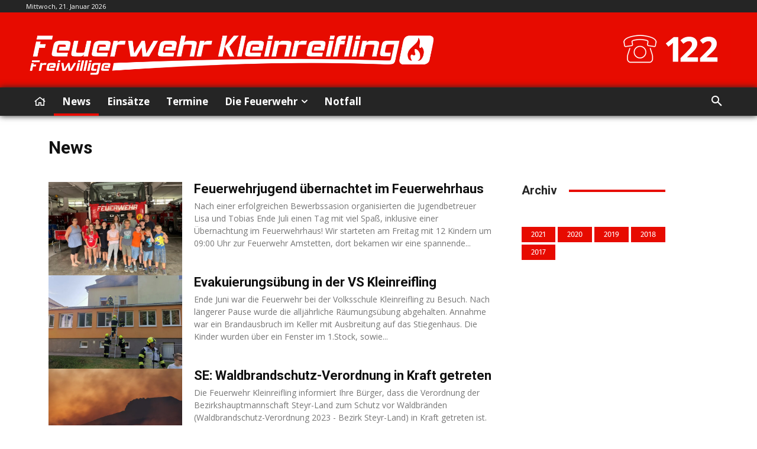

--- FILE ---
content_type: text/html; charset=utf-8
request_url: https://www.google.com/recaptcha/api2/anchor?ar=1&k=6Lee8YEUAAAAAJzSS8hbqn6ZLbkhu2sBioutdq2P&co=aHR0cHM6Ly93d3cuZmYta2xlaW5yZWlmbGluZy5hdDo0NDM.&hl=en&v=PoyoqOPhxBO7pBk68S4YbpHZ&size=invisible&anchor-ms=20000&execute-ms=30000&cb=oltoy75s8qi2
body_size: 49759
content:
<!DOCTYPE HTML><html dir="ltr" lang="en"><head><meta http-equiv="Content-Type" content="text/html; charset=UTF-8">
<meta http-equiv="X-UA-Compatible" content="IE=edge">
<title>reCAPTCHA</title>
<style type="text/css">
/* cyrillic-ext */
@font-face {
  font-family: 'Roboto';
  font-style: normal;
  font-weight: 400;
  font-stretch: 100%;
  src: url(//fonts.gstatic.com/s/roboto/v48/KFO7CnqEu92Fr1ME7kSn66aGLdTylUAMa3GUBHMdazTgWw.woff2) format('woff2');
  unicode-range: U+0460-052F, U+1C80-1C8A, U+20B4, U+2DE0-2DFF, U+A640-A69F, U+FE2E-FE2F;
}
/* cyrillic */
@font-face {
  font-family: 'Roboto';
  font-style: normal;
  font-weight: 400;
  font-stretch: 100%;
  src: url(//fonts.gstatic.com/s/roboto/v48/KFO7CnqEu92Fr1ME7kSn66aGLdTylUAMa3iUBHMdazTgWw.woff2) format('woff2');
  unicode-range: U+0301, U+0400-045F, U+0490-0491, U+04B0-04B1, U+2116;
}
/* greek-ext */
@font-face {
  font-family: 'Roboto';
  font-style: normal;
  font-weight: 400;
  font-stretch: 100%;
  src: url(//fonts.gstatic.com/s/roboto/v48/KFO7CnqEu92Fr1ME7kSn66aGLdTylUAMa3CUBHMdazTgWw.woff2) format('woff2');
  unicode-range: U+1F00-1FFF;
}
/* greek */
@font-face {
  font-family: 'Roboto';
  font-style: normal;
  font-weight: 400;
  font-stretch: 100%;
  src: url(//fonts.gstatic.com/s/roboto/v48/KFO7CnqEu92Fr1ME7kSn66aGLdTylUAMa3-UBHMdazTgWw.woff2) format('woff2');
  unicode-range: U+0370-0377, U+037A-037F, U+0384-038A, U+038C, U+038E-03A1, U+03A3-03FF;
}
/* math */
@font-face {
  font-family: 'Roboto';
  font-style: normal;
  font-weight: 400;
  font-stretch: 100%;
  src: url(//fonts.gstatic.com/s/roboto/v48/KFO7CnqEu92Fr1ME7kSn66aGLdTylUAMawCUBHMdazTgWw.woff2) format('woff2');
  unicode-range: U+0302-0303, U+0305, U+0307-0308, U+0310, U+0312, U+0315, U+031A, U+0326-0327, U+032C, U+032F-0330, U+0332-0333, U+0338, U+033A, U+0346, U+034D, U+0391-03A1, U+03A3-03A9, U+03B1-03C9, U+03D1, U+03D5-03D6, U+03F0-03F1, U+03F4-03F5, U+2016-2017, U+2034-2038, U+203C, U+2040, U+2043, U+2047, U+2050, U+2057, U+205F, U+2070-2071, U+2074-208E, U+2090-209C, U+20D0-20DC, U+20E1, U+20E5-20EF, U+2100-2112, U+2114-2115, U+2117-2121, U+2123-214F, U+2190, U+2192, U+2194-21AE, U+21B0-21E5, U+21F1-21F2, U+21F4-2211, U+2213-2214, U+2216-22FF, U+2308-230B, U+2310, U+2319, U+231C-2321, U+2336-237A, U+237C, U+2395, U+239B-23B7, U+23D0, U+23DC-23E1, U+2474-2475, U+25AF, U+25B3, U+25B7, U+25BD, U+25C1, U+25CA, U+25CC, U+25FB, U+266D-266F, U+27C0-27FF, U+2900-2AFF, U+2B0E-2B11, U+2B30-2B4C, U+2BFE, U+3030, U+FF5B, U+FF5D, U+1D400-1D7FF, U+1EE00-1EEFF;
}
/* symbols */
@font-face {
  font-family: 'Roboto';
  font-style: normal;
  font-weight: 400;
  font-stretch: 100%;
  src: url(//fonts.gstatic.com/s/roboto/v48/KFO7CnqEu92Fr1ME7kSn66aGLdTylUAMaxKUBHMdazTgWw.woff2) format('woff2');
  unicode-range: U+0001-000C, U+000E-001F, U+007F-009F, U+20DD-20E0, U+20E2-20E4, U+2150-218F, U+2190, U+2192, U+2194-2199, U+21AF, U+21E6-21F0, U+21F3, U+2218-2219, U+2299, U+22C4-22C6, U+2300-243F, U+2440-244A, U+2460-24FF, U+25A0-27BF, U+2800-28FF, U+2921-2922, U+2981, U+29BF, U+29EB, U+2B00-2BFF, U+4DC0-4DFF, U+FFF9-FFFB, U+10140-1018E, U+10190-1019C, U+101A0, U+101D0-101FD, U+102E0-102FB, U+10E60-10E7E, U+1D2C0-1D2D3, U+1D2E0-1D37F, U+1F000-1F0FF, U+1F100-1F1AD, U+1F1E6-1F1FF, U+1F30D-1F30F, U+1F315, U+1F31C, U+1F31E, U+1F320-1F32C, U+1F336, U+1F378, U+1F37D, U+1F382, U+1F393-1F39F, U+1F3A7-1F3A8, U+1F3AC-1F3AF, U+1F3C2, U+1F3C4-1F3C6, U+1F3CA-1F3CE, U+1F3D4-1F3E0, U+1F3ED, U+1F3F1-1F3F3, U+1F3F5-1F3F7, U+1F408, U+1F415, U+1F41F, U+1F426, U+1F43F, U+1F441-1F442, U+1F444, U+1F446-1F449, U+1F44C-1F44E, U+1F453, U+1F46A, U+1F47D, U+1F4A3, U+1F4B0, U+1F4B3, U+1F4B9, U+1F4BB, U+1F4BF, U+1F4C8-1F4CB, U+1F4D6, U+1F4DA, U+1F4DF, U+1F4E3-1F4E6, U+1F4EA-1F4ED, U+1F4F7, U+1F4F9-1F4FB, U+1F4FD-1F4FE, U+1F503, U+1F507-1F50B, U+1F50D, U+1F512-1F513, U+1F53E-1F54A, U+1F54F-1F5FA, U+1F610, U+1F650-1F67F, U+1F687, U+1F68D, U+1F691, U+1F694, U+1F698, U+1F6AD, U+1F6B2, U+1F6B9-1F6BA, U+1F6BC, U+1F6C6-1F6CF, U+1F6D3-1F6D7, U+1F6E0-1F6EA, U+1F6F0-1F6F3, U+1F6F7-1F6FC, U+1F700-1F7FF, U+1F800-1F80B, U+1F810-1F847, U+1F850-1F859, U+1F860-1F887, U+1F890-1F8AD, U+1F8B0-1F8BB, U+1F8C0-1F8C1, U+1F900-1F90B, U+1F93B, U+1F946, U+1F984, U+1F996, U+1F9E9, U+1FA00-1FA6F, U+1FA70-1FA7C, U+1FA80-1FA89, U+1FA8F-1FAC6, U+1FACE-1FADC, U+1FADF-1FAE9, U+1FAF0-1FAF8, U+1FB00-1FBFF;
}
/* vietnamese */
@font-face {
  font-family: 'Roboto';
  font-style: normal;
  font-weight: 400;
  font-stretch: 100%;
  src: url(//fonts.gstatic.com/s/roboto/v48/KFO7CnqEu92Fr1ME7kSn66aGLdTylUAMa3OUBHMdazTgWw.woff2) format('woff2');
  unicode-range: U+0102-0103, U+0110-0111, U+0128-0129, U+0168-0169, U+01A0-01A1, U+01AF-01B0, U+0300-0301, U+0303-0304, U+0308-0309, U+0323, U+0329, U+1EA0-1EF9, U+20AB;
}
/* latin-ext */
@font-face {
  font-family: 'Roboto';
  font-style: normal;
  font-weight: 400;
  font-stretch: 100%;
  src: url(//fonts.gstatic.com/s/roboto/v48/KFO7CnqEu92Fr1ME7kSn66aGLdTylUAMa3KUBHMdazTgWw.woff2) format('woff2');
  unicode-range: U+0100-02BA, U+02BD-02C5, U+02C7-02CC, U+02CE-02D7, U+02DD-02FF, U+0304, U+0308, U+0329, U+1D00-1DBF, U+1E00-1E9F, U+1EF2-1EFF, U+2020, U+20A0-20AB, U+20AD-20C0, U+2113, U+2C60-2C7F, U+A720-A7FF;
}
/* latin */
@font-face {
  font-family: 'Roboto';
  font-style: normal;
  font-weight: 400;
  font-stretch: 100%;
  src: url(//fonts.gstatic.com/s/roboto/v48/KFO7CnqEu92Fr1ME7kSn66aGLdTylUAMa3yUBHMdazQ.woff2) format('woff2');
  unicode-range: U+0000-00FF, U+0131, U+0152-0153, U+02BB-02BC, U+02C6, U+02DA, U+02DC, U+0304, U+0308, U+0329, U+2000-206F, U+20AC, U+2122, U+2191, U+2193, U+2212, U+2215, U+FEFF, U+FFFD;
}
/* cyrillic-ext */
@font-face {
  font-family: 'Roboto';
  font-style: normal;
  font-weight: 500;
  font-stretch: 100%;
  src: url(//fonts.gstatic.com/s/roboto/v48/KFO7CnqEu92Fr1ME7kSn66aGLdTylUAMa3GUBHMdazTgWw.woff2) format('woff2');
  unicode-range: U+0460-052F, U+1C80-1C8A, U+20B4, U+2DE0-2DFF, U+A640-A69F, U+FE2E-FE2F;
}
/* cyrillic */
@font-face {
  font-family: 'Roboto';
  font-style: normal;
  font-weight: 500;
  font-stretch: 100%;
  src: url(//fonts.gstatic.com/s/roboto/v48/KFO7CnqEu92Fr1ME7kSn66aGLdTylUAMa3iUBHMdazTgWw.woff2) format('woff2');
  unicode-range: U+0301, U+0400-045F, U+0490-0491, U+04B0-04B1, U+2116;
}
/* greek-ext */
@font-face {
  font-family: 'Roboto';
  font-style: normal;
  font-weight: 500;
  font-stretch: 100%;
  src: url(//fonts.gstatic.com/s/roboto/v48/KFO7CnqEu92Fr1ME7kSn66aGLdTylUAMa3CUBHMdazTgWw.woff2) format('woff2');
  unicode-range: U+1F00-1FFF;
}
/* greek */
@font-face {
  font-family: 'Roboto';
  font-style: normal;
  font-weight: 500;
  font-stretch: 100%;
  src: url(//fonts.gstatic.com/s/roboto/v48/KFO7CnqEu92Fr1ME7kSn66aGLdTylUAMa3-UBHMdazTgWw.woff2) format('woff2');
  unicode-range: U+0370-0377, U+037A-037F, U+0384-038A, U+038C, U+038E-03A1, U+03A3-03FF;
}
/* math */
@font-face {
  font-family: 'Roboto';
  font-style: normal;
  font-weight: 500;
  font-stretch: 100%;
  src: url(//fonts.gstatic.com/s/roboto/v48/KFO7CnqEu92Fr1ME7kSn66aGLdTylUAMawCUBHMdazTgWw.woff2) format('woff2');
  unicode-range: U+0302-0303, U+0305, U+0307-0308, U+0310, U+0312, U+0315, U+031A, U+0326-0327, U+032C, U+032F-0330, U+0332-0333, U+0338, U+033A, U+0346, U+034D, U+0391-03A1, U+03A3-03A9, U+03B1-03C9, U+03D1, U+03D5-03D6, U+03F0-03F1, U+03F4-03F5, U+2016-2017, U+2034-2038, U+203C, U+2040, U+2043, U+2047, U+2050, U+2057, U+205F, U+2070-2071, U+2074-208E, U+2090-209C, U+20D0-20DC, U+20E1, U+20E5-20EF, U+2100-2112, U+2114-2115, U+2117-2121, U+2123-214F, U+2190, U+2192, U+2194-21AE, U+21B0-21E5, U+21F1-21F2, U+21F4-2211, U+2213-2214, U+2216-22FF, U+2308-230B, U+2310, U+2319, U+231C-2321, U+2336-237A, U+237C, U+2395, U+239B-23B7, U+23D0, U+23DC-23E1, U+2474-2475, U+25AF, U+25B3, U+25B7, U+25BD, U+25C1, U+25CA, U+25CC, U+25FB, U+266D-266F, U+27C0-27FF, U+2900-2AFF, U+2B0E-2B11, U+2B30-2B4C, U+2BFE, U+3030, U+FF5B, U+FF5D, U+1D400-1D7FF, U+1EE00-1EEFF;
}
/* symbols */
@font-face {
  font-family: 'Roboto';
  font-style: normal;
  font-weight: 500;
  font-stretch: 100%;
  src: url(//fonts.gstatic.com/s/roboto/v48/KFO7CnqEu92Fr1ME7kSn66aGLdTylUAMaxKUBHMdazTgWw.woff2) format('woff2');
  unicode-range: U+0001-000C, U+000E-001F, U+007F-009F, U+20DD-20E0, U+20E2-20E4, U+2150-218F, U+2190, U+2192, U+2194-2199, U+21AF, U+21E6-21F0, U+21F3, U+2218-2219, U+2299, U+22C4-22C6, U+2300-243F, U+2440-244A, U+2460-24FF, U+25A0-27BF, U+2800-28FF, U+2921-2922, U+2981, U+29BF, U+29EB, U+2B00-2BFF, U+4DC0-4DFF, U+FFF9-FFFB, U+10140-1018E, U+10190-1019C, U+101A0, U+101D0-101FD, U+102E0-102FB, U+10E60-10E7E, U+1D2C0-1D2D3, U+1D2E0-1D37F, U+1F000-1F0FF, U+1F100-1F1AD, U+1F1E6-1F1FF, U+1F30D-1F30F, U+1F315, U+1F31C, U+1F31E, U+1F320-1F32C, U+1F336, U+1F378, U+1F37D, U+1F382, U+1F393-1F39F, U+1F3A7-1F3A8, U+1F3AC-1F3AF, U+1F3C2, U+1F3C4-1F3C6, U+1F3CA-1F3CE, U+1F3D4-1F3E0, U+1F3ED, U+1F3F1-1F3F3, U+1F3F5-1F3F7, U+1F408, U+1F415, U+1F41F, U+1F426, U+1F43F, U+1F441-1F442, U+1F444, U+1F446-1F449, U+1F44C-1F44E, U+1F453, U+1F46A, U+1F47D, U+1F4A3, U+1F4B0, U+1F4B3, U+1F4B9, U+1F4BB, U+1F4BF, U+1F4C8-1F4CB, U+1F4D6, U+1F4DA, U+1F4DF, U+1F4E3-1F4E6, U+1F4EA-1F4ED, U+1F4F7, U+1F4F9-1F4FB, U+1F4FD-1F4FE, U+1F503, U+1F507-1F50B, U+1F50D, U+1F512-1F513, U+1F53E-1F54A, U+1F54F-1F5FA, U+1F610, U+1F650-1F67F, U+1F687, U+1F68D, U+1F691, U+1F694, U+1F698, U+1F6AD, U+1F6B2, U+1F6B9-1F6BA, U+1F6BC, U+1F6C6-1F6CF, U+1F6D3-1F6D7, U+1F6E0-1F6EA, U+1F6F0-1F6F3, U+1F6F7-1F6FC, U+1F700-1F7FF, U+1F800-1F80B, U+1F810-1F847, U+1F850-1F859, U+1F860-1F887, U+1F890-1F8AD, U+1F8B0-1F8BB, U+1F8C0-1F8C1, U+1F900-1F90B, U+1F93B, U+1F946, U+1F984, U+1F996, U+1F9E9, U+1FA00-1FA6F, U+1FA70-1FA7C, U+1FA80-1FA89, U+1FA8F-1FAC6, U+1FACE-1FADC, U+1FADF-1FAE9, U+1FAF0-1FAF8, U+1FB00-1FBFF;
}
/* vietnamese */
@font-face {
  font-family: 'Roboto';
  font-style: normal;
  font-weight: 500;
  font-stretch: 100%;
  src: url(//fonts.gstatic.com/s/roboto/v48/KFO7CnqEu92Fr1ME7kSn66aGLdTylUAMa3OUBHMdazTgWw.woff2) format('woff2');
  unicode-range: U+0102-0103, U+0110-0111, U+0128-0129, U+0168-0169, U+01A0-01A1, U+01AF-01B0, U+0300-0301, U+0303-0304, U+0308-0309, U+0323, U+0329, U+1EA0-1EF9, U+20AB;
}
/* latin-ext */
@font-face {
  font-family: 'Roboto';
  font-style: normal;
  font-weight: 500;
  font-stretch: 100%;
  src: url(//fonts.gstatic.com/s/roboto/v48/KFO7CnqEu92Fr1ME7kSn66aGLdTylUAMa3KUBHMdazTgWw.woff2) format('woff2');
  unicode-range: U+0100-02BA, U+02BD-02C5, U+02C7-02CC, U+02CE-02D7, U+02DD-02FF, U+0304, U+0308, U+0329, U+1D00-1DBF, U+1E00-1E9F, U+1EF2-1EFF, U+2020, U+20A0-20AB, U+20AD-20C0, U+2113, U+2C60-2C7F, U+A720-A7FF;
}
/* latin */
@font-face {
  font-family: 'Roboto';
  font-style: normal;
  font-weight: 500;
  font-stretch: 100%;
  src: url(//fonts.gstatic.com/s/roboto/v48/KFO7CnqEu92Fr1ME7kSn66aGLdTylUAMa3yUBHMdazQ.woff2) format('woff2');
  unicode-range: U+0000-00FF, U+0131, U+0152-0153, U+02BB-02BC, U+02C6, U+02DA, U+02DC, U+0304, U+0308, U+0329, U+2000-206F, U+20AC, U+2122, U+2191, U+2193, U+2212, U+2215, U+FEFF, U+FFFD;
}
/* cyrillic-ext */
@font-face {
  font-family: 'Roboto';
  font-style: normal;
  font-weight: 900;
  font-stretch: 100%;
  src: url(//fonts.gstatic.com/s/roboto/v48/KFO7CnqEu92Fr1ME7kSn66aGLdTylUAMa3GUBHMdazTgWw.woff2) format('woff2');
  unicode-range: U+0460-052F, U+1C80-1C8A, U+20B4, U+2DE0-2DFF, U+A640-A69F, U+FE2E-FE2F;
}
/* cyrillic */
@font-face {
  font-family: 'Roboto';
  font-style: normal;
  font-weight: 900;
  font-stretch: 100%;
  src: url(//fonts.gstatic.com/s/roboto/v48/KFO7CnqEu92Fr1ME7kSn66aGLdTylUAMa3iUBHMdazTgWw.woff2) format('woff2');
  unicode-range: U+0301, U+0400-045F, U+0490-0491, U+04B0-04B1, U+2116;
}
/* greek-ext */
@font-face {
  font-family: 'Roboto';
  font-style: normal;
  font-weight: 900;
  font-stretch: 100%;
  src: url(//fonts.gstatic.com/s/roboto/v48/KFO7CnqEu92Fr1ME7kSn66aGLdTylUAMa3CUBHMdazTgWw.woff2) format('woff2');
  unicode-range: U+1F00-1FFF;
}
/* greek */
@font-face {
  font-family: 'Roboto';
  font-style: normal;
  font-weight: 900;
  font-stretch: 100%;
  src: url(//fonts.gstatic.com/s/roboto/v48/KFO7CnqEu92Fr1ME7kSn66aGLdTylUAMa3-UBHMdazTgWw.woff2) format('woff2');
  unicode-range: U+0370-0377, U+037A-037F, U+0384-038A, U+038C, U+038E-03A1, U+03A3-03FF;
}
/* math */
@font-face {
  font-family: 'Roboto';
  font-style: normal;
  font-weight: 900;
  font-stretch: 100%;
  src: url(//fonts.gstatic.com/s/roboto/v48/KFO7CnqEu92Fr1ME7kSn66aGLdTylUAMawCUBHMdazTgWw.woff2) format('woff2');
  unicode-range: U+0302-0303, U+0305, U+0307-0308, U+0310, U+0312, U+0315, U+031A, U+0326-0327, U+032C, U+032F-0330, U+0332-0333, U+0338, U+033A, U+0346, U+034D, U+0391-03A1, U+03A3-03A9, U+03B1-03C9, U+03D1, U+03D5-03D6, U+03F0-03F1, U+03F4-03F5, U+2016-2017, U+2034-2038, U+203C, U+2040, U+2043, U+2047, U+2050, U+2057, U+205F, U+2070-2071, U+2074-208E, U+2090-209C, U+20D0-20DC, U+20E1, U+20E5-20EF, U+2100-2112, U+2114-2115, U+2117-2121, U+2123-214F, U+2190, U+2192, U+2194-21AE, U+21B0-21E5, U+21F1-21F2, U+21F4-2211, U+2213-2214, U+2216-22FF, U+2308-230B, U+2310, U+2319, U+231C-2321, U+2336-237A, U+237C, U+2395, U+239B-23B7, U+23D0, U+23DC-23E1, U+2474-2475, U+25AF, U+25B3, U+25B7, U+25BD, U+25C1, U+25CA, U+25CC, U+25FB, U+266D-266F, U+27C0-27FF, U+2900-2AFF, U+2B0E-2B11, U+2B30-2B4C, U+2BFE, U+3030, U+FF5B, U+FF5D, U+1D400-1D7FF, U+1EE00-1EEFF;
}
/* symbols */
@font-face {
  font-family: 'Roboto';
  font-style: normal;
  font-weight: 900;
  font-stretch: 100%;
  src: url(//fonts.gstatic.com/s/roboto/v48/KFO7CnqEu92Fr1ME7kSn66aGLdTylUAMaxKUBHMdazTgWw.woff2) format('woff2');
  unicode-range: U+0001-000C, U+000E-001F, U+007F-009F, U+20DD-20E0, U+20E2-20E4, U+2150-218F, U+2190, U+2192, U+2194-2199, U+21AF, U+21E6-21F0, U+21F3, U+2218-2219, U+2299, U+22C4-22C6, U+2300-243F, U+2440-244A, U+2460-24FF, U+25A0-27BF, U+2800-28FF, U+2921-2922, U+2981, U+29BF, U+29EB, U+2B00-2BFF, U+4DC0-4DFF, U+FFF9-FFFB, U+10140-1018E, U+10190-1019C, U+101A0, U+101D0-101FD, U+102E0-102FB, U+10E60-10E7E, U+1D2C0-1D2D3, U+1D2E0-1D37F, U+1F000-1F0FF, U+1F100-1F1AD, U+1F1E6-1F1FF, U+1F30D-1F30F, U+1F315, U+1F31C, U+1F31E, U+1F320-1F32C, U+1F336, U+1F378, U+1F37D, U+1F382, U+1F393-1F39F, U+1F3A7-1F3A8, U+1F3AC-1F3AF, U+1F3C2, U+1F3C4-1F3C6, U+1F3CA-1F3CE, U+1F3D4-1F3E0, U+1F3ED, U+1F3F1-1F3F3, U+1F3F5-1F3F7, U+1F408, U+1F415, U+1F41F, U+1F426, U+1F43F, U+1F441-1F442, U+1F444, U+1F446-1F449, U+1F44C-1F44E, U+1F453, U+1F46A, U+1F47D, U+1F4A3, U+1F4B0, U+1F4B3, U+1F4B9, U+1F4BB, U+1F4BF, U+1F4C8-1F4CB, U+1F4D6, U+1F4DA, U+1F4DF, U+1F4E3-1F4E6, U+1F4EA-1F4ED, U+1F4F7, U+1F4F9-1F4FB, U+1F4FD-1F4FE, U+1F503, U+1F507-1F50B, U+1F50D, U+1F512-1F513, U+1F53E-1F54A, U+1F54F-1F5FA, U+1F610, U+1F650-1F67F, U+1F687, U+1F68D, U+1F691, U+1F694, U+1F698, U+1F6AD, U+1F6B2, U+1F6B9-1F6BA, U+1F6BC, U+1F6C6-1F6CF, U+1F6D3-1F6D7, U+1F6E0-1F6EA, U+1F6F0-1F6F3, U+1F6F7-1F6FC, U+1F700-1F7FF, U+1F800-1F80B, U+1F810-1F847, U+1F850-1F859, U+1F860-1F887, U+1F890-1F8AD, U+1F8B0-1F8BB, U+1F8C0-1F8C1, U+1F900-1F90B, U+1F93B, U+1F946, U+1F984, U+1F996, U+1F9E9, U+1FA00-1FA6F, U+1FA70-1FA7C, U+1FA80-1FA89, U+1FA8F-1FAC6, U+1FACE-1FADC, U+1FADF-1FAE9, U+1FAF0-1FAF8, U+1FB00-1FBFF;
}
/* vietnamese */
@font-face {
  font-family: 'Roboto';
  font-style: normal;
  font-weight: 900;
  font-stretch: 100%;
  src: url(//fonts.gstatic.com/s/roboto/v48/KFO7CnqEu92Fr1ME7kSn66aGLdTylUAMa3OUBHMdazTgWw.woff2) format('woff2');
  unicode-range: U+0102-0103, U+0110-0111, U+0128-0129, U+0168-0169, U+01A0-01A1, U+01AF-01B0, U+0300-0301, U+0303-0304, U+0308-0309, U+0323, U+0329, U+1EA0-1EF9, U+20AB;
}
/* latin-ext */
@font-face {
  font-family: 'Roboto';
  font-style: normal;
  font-weight: 900;
  font-stretch: 100%;
  src: url(//fonts.gstatic.com/s/roboto/v48/KFO7CnqEu92Fr1ME7kSn66aGLdTylUAMa3KUBHMdazTgWw.woff2) format('woff2');
  unicode-range: U+0100-02BA, U+02BD-02C5, U+02C7-02CC, U+02CE-02D7, U+02DD-02FF, U+0304, U+0308, U+0329, U+1D00-1DBF, U+1E00-1E9F, U+1EF2-1EFF, U+2020, U+20A0-20AB, U+20AD-20C0, U+2113, U+2C60-2C7F, U+A720-A7FF;
}
/* latin */
@font-face {
  font-family: 'Roboto';
  font-style: normal;
  font-weight: 900;
  font-stretch: 100%;
  src: url(//fonts.gstatic.com/s/roboto/v48/KFO7CnqEu92Fr1ME7kSn66aGLdTylUAMa3yUBHMdazQ.woff2) format('woff2');
  unicode-range: U+0000-00FF, U+0131, U+0152-0153, U+02BB-02BC, U+02C6, U+02DA, U+02DC, U+0304, U+0308, U+0329, U+2000-206F, U+20AC, U+2122, U+2191, U+2193, U+2212, U+2215, U+FEFF, U+FFFD;
}

</style>
<link rel="stylesheet" type="text/css" href="https://www.gstatic.com/recaptcha/releases/PoyoqOPhxBO7pBk68S4YbpHZ/styles__ltr.css">
<script nonce="Z_7v1U5JFlqQYB9HeY6Lwg" type="text/javascript">window['__recaptcha_api'] = 'https://www.google.com/recaptcha/api2/';</script>
<script type="text/javascript" src="https://www.gstatic.com/recaptcha/releases/PoyoqOPhxBO7pBk68S4YbpHZ/recaptcha__en.js" nonce="Z_7v1U5JFlqQYB9HeY6Lwg">
      
    </script></head>
<body><div id="rc-anchor-alert" class="rc-anchor-alert"></div>
<input type="hidden" id="recaptcha-token" value="[base64]">
<script type="text/javascript" nonce="Z_7v1U5JFlqQYB9HeY6Lwg">
      recaptcha.anchor.Main.init("[\x22ainput\x22,[\x22bgdata\x22,\x22\x22,\[base64]/[base64]/[base64]/[base64]/[base64]/UltsKytdPUU6KEU8MjA0OD9SW2wrK109RT4+NnwxOTI6KChFJjY0NTEyKT09NTUyOTYmJk0rMTxjLmxlbmd0aCYmKGMuY2hhckNvZGVBdChNKzEpJjY0NTEyKT09NTYzMjA/[base64]/[base64]/[base64]/[base64]/[base64]/[base64]/[base64]\x22,\[base64]\\u003d\x22,\x22R8KHw4hnXjAkwrIMY2s7TsOybmYhwrjDtSBvwohzR8KFGzMgBMO3w6XDgsO6woLDnsOdSsOswo4IS8KLw4/DtsOJwoTDgUkqYwTDoEwLwoHCnWnDqS4nwqgULsOvwp3DqsOew4fCusOCFXLDozIhw6rDvMOhNcOlw5QTw6rDj3/DqT/[base64]/DosOuwr3ChMOpPmfCrsKFwp3CqlDDgm7DmcOjSSYlWMKZw7Z8w4rDomfDtcOeA8KLawDDtnrDgMK2M8O8KlcBw5s3bsOFwrIBFcO1Pjw/wovCrsOPwqRTwogQdW7DhUM8wqrDpMKxwrDDtsK6wq9DEDLCjsKcJ3whwo3DgMKXLS8YEMOGwo/CjhjDncObVFMGwqnCssKDAcO0Q3XCuMODw6/DksKVw7XDq0dHw6d2VD5Nw4ttQlc6Fn3DlcOlFEnCsEfCvXPDkMOLOVnChcKuEBzChH/Cv1VGLMOBwq/Cq2DDsWohEXzDrnnDu8K/wq0nCmsicsOBZMKJwpHCtsOwJxLDiiTDo8OyOcOnwqrDjMKXdUDDiXDDvAFswqzCjMOyBMO+XSR4c2/ClcK+NMOkAcKHA1DClcKJJsKAby/DuSnDqcO/EMKywrhrwoPCncOTw7TDojcUIXnDlUMpwr3Ci8KKccK3wrrDrQjCtcK/wp7Dk8KpHW7CkcOGKm0jw5kNPGLCs8Orw4nDtcObBk1hw6wVw4fDnVFyw6kuemHCoTxpw6PDik/DkhXDn8K2TgTDs8OBwqjDmsKfw7ImTBQXw6EIF8OuY8OSLV7CtMKHwqnCtsOqMcOKwqUpDsOUwp3Cq8KFw45wBcKzT8KHXSPCtcOXwrEYwrNDwovDpV/CisOMw47CmxbDscKXwpHDpMKRDcOVUVpow4vCnR4tWsKQwp/DusKHw7TCosK3R8Kxw5HDvMKWF8OrwovDlcKnwrPDpmAJC3ARw5vCshfCgmQgw5kFKzhSwpMbZsOmwqIxwoHDgMK2O8KoPmhYa0bCj8OOISZbSsKkwpcaO8Oew73Dl2o1e8KeJ8Odw4fDhgbDrMOYw5R/[base64]/DqsO0w6bCqXnDt8KTRMKLTMKGwp9Vw5Ulw7TDjAnCl1nCjsK4w59LUFNHP8OawqDCgHfDncKAKR/DmiITwrbCsMOjwrhAwoXClMOmwonDtjjDqlkBV0TCoTksJMONWsOew4sgZcK4fsObA2wOw5vClcOUfjrCnsKUwpAPdGrDlsKzw51zwqQFF8O5O8OPDhLCgXhjM8KewrDDjDYheMOTMMOVw4IMZsOMwpAGAkAVwqg4M3vCgcOBw6x3Uz7Drll2CD/DixUDKsOywoPCpTw4wprDn8Kew4I3F8K4w5TDm8OaI8Oaw4HDsRDDvT56eMK4wqQhw5hMPMKjwrRVbcKiw4vCrEEFMx7DkgotV2l0w6zCi27ChMKTw5jDpngCC8KOVTbCuGDChSPDpz/DjC/DkcKsw5rDlid4wo83fMKewqjChUXCmcOsWcOuw4XDuwQTZnzDvcOKw6TDhnMXGGzDnMKnQsKTw61fwoXDvMOxdW/CqzvDlizCrsK8wrrCpQJnVsOvaMOuAMKTwrdUwp7CpxvDosOhw4x+BMKtesKmbcKOVMKFw6Vfw6oqwr9ocsOhwqLDhcOZw4xQwrHCpsOww6lLw48hwr4lwpPDvFxIw4Ylw6vDs8KdwrnCuTfCjW/DvxTCjFvDrcKXwqLDvMKTw4lleBdnJmJUEVbCpwDCvsORw7HDr8OZScKxw4AxBCfCjhZxVQXCnltDdcOkL8KFJjDDlljDng/Cvi/[base64]/Cm2DDl2pSTyoxJyXCsxhQQcOtwpnDk0rCvcKJSMKoEcO/w47Dg8KSFsK5w4RewrDDmwXCm8K0UBACLz8TwoUYKysrw7AHwpBMBMKoM8OPwoMrOHTCpCjDtWfCvsONw6BEWj5hwrTDh8KwGMOcH8K3wqPCksK/Sn1rBAfCl0HCosK6a8OrRsKCKkTCgMK0YsONesK/VcOrw5vDhQ3DsX4mTMO6woXCpzXDgiMYwoHDssOHw4fCksKCBHHCtcKwwqYZw7LCucO1w5rDnnzDvMKywprDnTbCjsKew7jDu1/[base64]/Dn8KxTj5BcMONGCQgW8Kzw4/CtCNswq0MZjDCmlktU1HDjsKJw4HCvcKNWinCo1ZdITbClWXDp8KkP0/Cm2UQwo/[base64]/CvcOtwrPDkMOuN8OHwq3CrlnDtUfDvkURwpN1wrXCv2YNwrXDksKDw4HDgjlmOT1bEMOVRsOnQ8OMd8ONdxpNw5d3w5wfw4N6LVrCiBQmP8OSI8Kdw75vwrHDkMKzdxLCiEE+w788wpjCg3V6wqhJwo4xDm3DuV5EBkhkw5fDgMOaF8KjKU/[base64]/wp4NSy0nwqvDtcKPwqDCnsKPwpXCgMKcw7A/Gn4EecOWw4EfaBRsBAkGBAPDr8KEwrMzMsKUw6o1UsK6V3zCkgfDlcKswrvDv0E6w6/[base64]/[base64]/Z8Oiw5HCksOFSjxMwq3CqcOncEXCn31Pw5HDmxEcw78BCWfDhyFlw7EbOwfDoCTCvGzCrUdMPEJNE8Omw5FsEcKLEXPDkcOIwpDDjMOIQcOqR8K+wrrDgiLDjMOCbXM/w6DDv3/DocK0EsOMOMOUw6jDjMKpEsKPw6vCv8OnbcOVw4nCv8KKwpbCk8OXQAp0w4/DgBrDl8KRw654S8KAw6NXYMOwL8OBMAnCr8K9FsOWLcOTwpBPHsKTwrfDkjdaw5YMUQIvTsKtcwzCrAACEcKSH8Otw7jDmQHCpGzDh342w6XCvEciwofCsX1yZx/Cp8Oyw40+wpBtPWDDkl9hwp3DrXBgFj/DksKZw53ChTcLWMOZw74Vw7zDhsOGwovDtMKPNMKswrJFL8KvbcKuVsOvBVcTwqnChMKHMMOleBofC8OxGy/DisOvw4t9RzfDlGfCljfCuMODw7rDtwfCjx3CrsOJwoY8w7JbwpgJwo/Co8KFwovCgjsfw55TeW/[base64]/CvsO4w4JsKQd9woVjEnzCgBrDrcO6cS1DwpHDjg5+d1sNKkRnSUjDsgZiw4IUw4lNNsK6w7t3dMKZAsKjwo19w7EnewB5w6zDrBprw4txMMOIw7w7wq/[base64]/CjcKvfAnCtiTCrsOrwoNLwr/[base64]/DtcKNw7AVw63DtcKqcMKwwp9xOcOdw4IlFFLClyB0w5t+w7EawokzwonCqMKqBUvCrzrDgwPDtWDDp8KVwozDiMOhH8OyU8O4Smhww4hUw5DDk1vDsMOHUcO0w4Z9w5TDm11+ah/Dkg7Dqz5jwq7Dh2gfJyvDtsKOaU97wp12FMKlHlLDrSMwOcKcwoxRw4rCpsK/MzXCisKjwqx4H8OYb1PDvQQXwp5bw6pcCm0NwoLDnsO/w6E9Amc8NTHCkcKKKMKQRsOnw45AaDxew5BFwqjCm0s0wrbDlMKeN8OwLcKpPsKaGXnDhnMoTS/DpMKQw6J5F8Oqw63DqsKcT33CjwXDmsOFCcO8wqsLwoPCp8KHwoLDnsKyfMOew7PCj1IaUcKPwrfCnMOKEgvDk0t4OMOFJklxw4/DlsKQcGHDpGgJCsO4wr9ZPnpLVCzDlMO+w4FZW8O/DUXCqirCv8K2wp5Lwqo3w4fDqnLDthMxwrnCsMOuwpdjF8ORSMOrMHXCm8KLDQknwqlWf3EHRhPCoMK/wpR6WlZjTMKPwq/DkA7DjMOEw70iw48ZwoDCl8KEDExoBcOHHUnCkDnDmMKNwrRiZCLCqcKdZjXDrsKgw64Lw5t8wqBcHnfDvsKQPMKLY8OkXVFZwq/[base64]/UsKOI2VLG8Kqwqpmw6TCoUnDv3TDkn/[base64]/w5pxwrLDjMKtHC9rw4M7XsKNRybDvS8cKsKVwpnCkC/[base64]/CmjUDw4MibcOow4LDtsOWfsKVbgbDp8KNwonCrD1xVjU7wr4lSsKJNcKABhTCn8OqwrTDjsOTOMKkKGE4RnkCwrnDqCUwwpvDi2fCsGtrwqnCn8OAw5DDhBXDgsOCH1MDSMKbwrnDmgJ2wofDt8KHwpXDtsOESSnColgedwRDbwfDm3TCjVrCjlg6wrIKw6jDusK/XGwPw7LDqMOXw5QTWV3Do8K4S8OvScOTBMK4wpFjLUM1w7JVw63DnkrDisKHasK5w63DtMKUw7HDlC9gZm53w5F+BcKzw6MhCgzDlz3Ck8OHw7fDvsKRw5nCssKlFWjDqMO4wp/Cs0HDu8OoWm/[base64]/[base64]/w4jDtRA9w5tZb8KhwpEAPW53ATDCvUvCv1gpZMOMw6Y+Y8OowoYzXDrDjjBQw6HDjMKwCsK/WcKsLcK0wrjChMKGw6VRwr1JQsOsem7CnFE6w5/[base64]/[base64]/[base64]/Ds8OxPVIuNMONICEVwo0he2QvF3omagdYTsK6TMOtU8OpHwvCmgzDtGlnwo4LSBUPwr/Cp8KLw5PCjMKRQEvCqRBewowkw5pgf8OZC1vCrA0mcMOLXcKVw4nDsMKCclFiO8OdLUBwwozCgVc3ZWFZemxlY1U7dMK/bsOWwq8JM8OsOsOAH8KmMMOTOcO4EMKSHMOmw6gqwrsXQ8O3w4Vacg0dKQFRFcKgSTliNlN0wqLDl8O+w456w4VTw44rwql+NwsiK3XDk8K7w6k+QkHDicO8VcO/w5nDnMOrc8K9Qh/DsXHCtDoKwqjCmcODRR/CisODVMKHwoErw57DjSAVwq9NcD46w6TCv0rCjcOrKcOcw4HDscOHwrTCqj3Do8ODZsOawplqwrDDksOTwovCqcKgYMO/RW8sZ8KPBxDDrAjDk8KtHcOqwp/DpcK5ZiQ2woHCi8OqwqoEw6DChhnDiMOGw4LDscOTw5HCkMOxw4UENiRcYR7DsGp0w5wFwrhgIFF2BFTDvcO7w57CiHzCtsOuIjzClQbCj8KVAcKqI0nCocOGCMKAwox8CmR+BsKVw6tpw5/CiBB0w6DCgMKDLMOTwoMPw4YCEcKQDiLCs8KRJ8OXFjVqwp7Cg8OYBcKaw44Awqp1eBhww6TDiAMKIMKhBsKyaEEFw4Efw4bCjcOuBMOVw4BHIcOFF8KYZRYnwoDCmsKyLcKrNMKEc8O/VcOUSsKVAGYrKMKxwoYCw6zDnsKHw51QBA3CucKJw6fCtjoJSxc1w5XCm1o0wqLDhXzDnsOxwr4HQ1jCiMOnHl3DoMKdYBbCrSTCm1MyKcKKw5DCvMKJwphMM8KKAsK5wp8Zw6/CmCF1M8OOXcOBQAM9w5HDp2hWwqUPCsKEGMObRG3DjkJyFcOCwonDryzCg8OjHsOkY3pqBXBuwrBdDDvCsnwyw5jDlTzCsFdSNyLDgw/DpMO6w4UzwobDk8K4McOAXiNDRMOIwq0qLlzDm8K1ZMKxwo7Cgy9MMsOIw7QLY8Kpw5kDdD1owqhww7jDjBZETcOJw5nDvMO1bMKEw6x5w4JAwqN4w5hSITkEwq/[base64]/Ck8K0WRY5wqcJwp5mwrp1IcOTTsKCw4HCv8KEwrXCt8Omw7FSwqPCmQtJw6PDkjPCu8KVD0/CimXCtsOqPMOOAC4bw4w8w4RIB3LCjB19wqMcw7spWkQXbMOBGMOPDsK/NsO6w75Fw7HClcOjPHzCixBJwokVAsKqw4/DglZ+f3PDmjvDv0Uqw57CihMKQcOIOmjDnSvCiDZ6fi/Du8Olw5BdbcKXDcK/[base64]/CjE4pcFQVwpwTDUPDumrDhg1HVcO5w7UIw6rChS3DqFjCvyjDl0jCoQzDqcK9d8KJZSFCw7cEBhVHw6cDw5slH8KkCwkVTVUNBC8BwrfCnXXDtBfCn8Oaw5wAwqYkwq/DtcKHw4IsYsOlwqnDnsOgWAzCu27DhcKVwrApwq8Jw6kMCWrCrWFyw6A3dRPCmsOPMMOMRXnDrWgeLsO0wqJjcHoyGsORw6bCvD51wqbDtcKHw5nDoMODBhlycMKWwo/CnMO0dhrCp8K9w4LCoS/CpsOSwr/CmcKjwqsWIwvCucKEccOkViHCvcODw4TCgCE0w4TDuVYNwpHDsSMwwoXCncK4wqx0w5gAwqDDkcKIHsOgwpzDkSpnw4low6hXw6rDjMKJwo88w5drNcOAOwPDv0XDn8ODw7s5w64dw6I5w5wgcQAGPMKVGcKZwrUeKnjDhQTDtcOuFFobDcOtG1dew6czw7/DscOOwpbCncKMKMKRdcOyf13DgcOsD8KAw7XCvMOPBcO3wqDCoFjDuXfDggDDti8oJcK1KsOlUhXDpMKvFnQ+w4TCnR7CnnQJwpzCvsKNw4g/[base64]/ClWJfwrzDtVMsNcOGS8O+RcOgf1/Ct1/DuRhfwrPDvDTCkURzNljDt8O2GsOCXWzDqWR7aMKmwpFtHybCsilew7lCw7/[base64]/DrMKSw7zDmMOrIMKyP3cwRiEmw67CnChDw6/DpMOVwp9kwoE7wp7CgBvDm8O3ZMKjwopmVTpbLcKtwpVUw7XCpsOBwp00C8K3H8OafWLDscKtw7XDnRPCtsOPXcKoT8OgIRp5RDgdw49fw55OwrbDih7CtCUVJcOzTxzDtXEXd8OLw4/CvRtHwofCijljYW7Cvk/DhDhtw7ZjGsOoNC9+w6cODRtAwrjCsDTDucO/[base64]/DMO0RMOLcMO7w6fDi0bDvhzDgMO/[base64]/[base64]/[base64]/CmMKACmogw609NsOaUx9NVsOcwqFaX8Otw6vDnkjCs8KOwqckw69SMMOZw5QcNlsAcSdpw5QAdTDDgl5VwovDpsOSRT8NdMKjWsKFBCkIwo/[base64]/wr9WXXRUcMKMw5hvwqHDpCEbwoHCq3rCuFHConduwr3CqsKiw5XCqww4wq95w7JrScKZwoHCjcOQwrjCsMK9VWEXwpXChMKaSzfDpMOBw4csw4rDhsKSwpJAWk3Ci8KtIVDDu8KWwpp8KjRBw6cVNsODw73DisOwCR5rwqcieMO/wp9wBz1gw5BMQXbDhsKETQ7DnmUKcsOWwrTCqcONw4TDqMO/w7hfw5bDiMKFw4xCw4vDncO2woDCucO0YRgjw57CgcO/w5fDnD0fJ1hWw7rDq8OvMFLDgX7DuMO2a3nCjsOcYMKowrbDt8ONwp/[base64]/Co0YIa8O9wrzDqHIlw7nCqEzClsKgPCLDmMO9G21TXlMpLMKXwrfDhl3Cv8OUw77CoV3Dm8OVWibDvA1OwqVAw7Fww5/Cj8KcwpoRHcKFQR/CrTDCoTTCrh3Dhn4mw4DDjsKrKS0Pw45dYsOswq5wfcOoYF94V8OVNsOaRcKuwpXCg2zCoQwxE8OXKBbCu8KbwqnDr204w65iFcOLIsOAw6XDojtyw5XDgXdiw7TCpMKWwqDDpMK6wpXCrknCjgJAw5XCnyHDrMKSNGwZw5fDssKzGHnCu8Klw6YDTWrCvn/CmsOgwpLDiDMhw7HDqRTCqMOywo0vwo49wqzDtRMARcKAw6bDlTsrGcOcNsKkDSrCmcKOVGrDksKGw60Xw5oWFyTDmcOnwodlEsORwqcga8OLRMOvNMOYOChew7MAwpFdw4DCl2bDtjHCt8OPwo/Cn8KOOsKVw7fCgTHDlMOcU8KBD2olS38/OsKfw57CmwYiwqLCnU/ChVTDn0Fgw6TDt8KAw7kzb2l6wpPDiU/Cg8OQBAYcw7tnbsKgw6M8wqBEwoXDn2nClRFHw7EFw6QLw6nDkcKVwrbDq8KTw7oECsKjw7HChw7Dq8OMcH/Cqi/CvsOJJV3CscKFVSTCscOrwotqLzQcw7TDjXE7T8OlYcOcwoPCpDbClsK7QcO3wp/Dg1ZEBgzDhTjDpsKBwodDwqfCjcOyw6LDgCXDlMKgw7HCqlALwrrCpU/[base64]/[base64]/CmcKLw5zDs0ofTzrColB5wpkjNMO+wp/CoW/DssOIw7QZwpQjw6RPw7wcwrXDmsObw5jCpsOmacKdwpR8w5XCsngLb8OWKMK0w5bDoMKJwobDmsKtRsKXw6PCoSgQw6dgwohzexHDr0fDhRV6cB8jw71kE8OzG8Ktw7F2LMKODMOUZTQyw4DCqMKJw7PDgEnDrj/DpXdTw4x3wpgNwo7DlSlmwrPCoQw/K8KwwpFJw4zCgcKzw4A4wowZL8KOAUTDnn5IZcKkATwkw57CnMOgfsOUNnwtw6wCScKNNsK6w4hvw5jCgsKGSA08w7c8wqvCjD/CmMK+WMK3BDPCssODw5lYwrocwrLDpmTDjhdRw5gZcX/DrDgJBsO/[base64]/DoTEgZMKEIsO2VHkaw5fDucOZEU3Dl8KWw5EmfBTDgMK/w7dzDsKkaDTCnEdtwrcvwpXDqsO8AMOUw7PCt8O4wrTChnMqwpLCjcOuSjDDpcKSw7FEBcKlDB0YKsK/TsOXw6XDpFoSNsOSZsO1w4DClETCscO8f8OrDDzCl8KcDMKww6A6fAw2ZcOAOcO0w57Cm8OxwqxxXMO1c8OYw4Raw6HCg8KyNUrDgT8TwqRKLVhfw6HDpiDCgMOpQ1JpwociH0rDo8OSwqrCh8O/wqLCvcO+wp7DnQ9Pwo/[base64]/ClcOvWCA7wrhAw6jDhcOEw6oHwqvDnCImw4nClzvCiGHCr8Oywo0Mw6LCpMKewohfwpvDoMOJw6/[base64]/DjMKjwpEmwqbDuz1JZsKpTBIETsO4wp9NJsOoBcKPKnTDpmt4aMOrTHDDgMKpEg7CkMKNw7PDo8KLCcOYwqLDiEDDhMO5w7rDlWLClkLCiMORTMKaw4ZgdixOwpY0KgcGw7rCgsKOw5TDv8KtwrLDp8Kswo9/YcOdw4XCpcO3w5JgVzfDpkBrVWcwwpw5wp9ew7LClk7Dpjg+DErDqcO/fW/CkiPDi8K4OhvCtcK8w7jChMO8I0VAfHxxOMOMw6ckPzDCq1dSw4/Dg2dWw7AvwoLCs8OlIMO8w6zDpsKlGSrCucOGBcKcwpl+wrHDvcKsKGbDmU0lw5vDl2QkRcO3ZX8ww4PCr8Kvwo/DicOzDHnCqh8+NMOPI8KfRsO8w7RMKzLCp8OSw5TCpcOAwrTCjMOLw4UvEMKuwqPDr8OrPCnCmsKIWcO/w71/woXCnsOdwq51H8OvQcK7wp5WwrbCrsKEeH/DssKRw5PDj1E9wq8xQMKMwrpDQVvDh8KPFGgbw5DCuXpvwrPDpHjCrgvDhDbCoCVSwoPDvsKFwqnCmMO3wokKf8OASMOQZ8KfMFPChMK8MwMjwpTChnxFwrlAJwFGY0Qgw53DlcOPwpbCvsOowrdcwooFZQk/wpluKxLCiMOGw5nDg8KVwqTDnwbDsx8jw57CusOzNsOJZCvDpFTDnUnCvsK5RTMzYUPCu3bDgMKGwpttSAZ2w5XDgDk6YVfCqVzDrQ8TXzfCpMKiTcODUxQNwqZuFsKSw5UfUVoSbcOow5jCi8KOEQZyw6/DpcKlFUoIWcOJI8OnVS/[base64]/JDhtW8KQX8Kyaw3ChUjDrsOcwovCh8OdeMOfwpzDkMKSw6rDvlAzwqFfw54WYEMcLFlfwrfDrCPCrkbCqFHDuRfCv3fDtB3DssOSw74SLk/Cl2diHsOgwpoXwpPDl8K+wrImw4c4JsOHD8K9wrtHH8KdwrrCocOpw4xiw55tw44ywoBHFcOxwpp5GgbCo30/[base64]/[base64]/wo4mf2dcGEp8w5s4w5sRw7EbWRnDqcKCcsO4w5p6wqHCmcKlw4HCn05twqTCqcKTKMKswo/CicKXJVDCjELDmMKfwrHDl8K6cMO9JwrCjcO4wp7DvArCocOhEDPCrsOKV0c4w4w9w6nDj13DvGjDjcK6wooQH1fDj1DDt8O/[base64]/DoTHCgkHDtw7DocKsw7sDw4zCq3ZfKn/DvcOKUsKxwpF9KXHDj8KBSTEVwqV5PyYpSV4gw6fDpcK9wrVwwoLCh8OhFcOYRsKKKzLDncKTPMONB8OLw7tSf3TCgcOLGsOrIsKWw6hpFjZlwpfDmQorP8Osw7PDpsK/[base64]/[base64]/cRnDtHvCs8OdLRpiw5c5wpJzw7DDhcK6w64FA8K2w4V5wqAAwprCsQrCu0rCnMKsw7fDn1/[base64]/aDbCvsOdHsKHV8K9DgPCnsOiGcOEJ2EoSGLDm8KeA8OJwo5RK0Zzwo8lfsKkw63DjcOONcKPwoZscV3DghTCnRFxecK5B8O/w6DDghzDiMKsP8OeV3nCmMORKXoVehzCmjDCicOIw4jCtHXCnWY8w7dWTEUoJmQ1VcK5wpLCpxnCpivCqcOTw6UQw51pwpQiOMKjNMOtwrw+Ph4PbnLCqlc9TsOVwoxBwpPCtsOgbMK/wq7CtcO2wrXCuMObJ8KvwqpbTsOpwqjCoMOywpzDusOlw7kWFMKFNMOow5HDjMKdw7l/wpLDuMOXRBEEOzlWw45bE3gfw5g8w64GZ0XCg8Khw55HwpIbam7CgMO4b1HCn1giwpHCgsKDWS3DpQIgw77DoMKaw43DksKIwrQ1woddHmsOMsKlw6rDpRPCimpNUyXDp8Oqf8KCwr/DkMKgw4rCi8KGw4nCjw1Zwpx9DsKRT8OGw7/[base64]/DiMOTF8Khw44Tw4Erw4Y7wrjCgWlNP2lwKBZcOEXCn8KpbSsEAFLDgmzCjQDDucOUPEVNO0gwU8KawoDDolNSI0Mtw7HCp8OHY8OHwqNXaMOVYF4LaAzCusKeW2vCkAdcFMKgw7XCucOxMsKcDMOlFy/[base64]/DpsO4MEYlJ35nwqDDmgLDo8Kuw5RFwrzCmkY5woMPwo51QHfDrMOiC8O3wqDCgcKifMOuV8K0aT5OBAdOIyNRwo/[base64]/DksOiHMKcJjfDhsK6XndUXiN8UMOqLiIYw4YNQMOjw4Jbw5DCulw1wrHChsKkw53DtcKQDcKuKwE8PEktayPCu8O5J0gLCsKZfQfCi8Kew5/CtTYpw6nCv8OMahcCwpo6O8KyQcK7T27CkcOewpBuDUPDu8KUEcKUw6BgwprChTbDpi7DngwMw7Q3wpjCicOCwoIuH1HDuMOMwpDDtDxpw6LDucK7R8KHw7DDiDnDoMOFwqjClMKVwqHDh8OewpLDg0/DscKsw6d2VmF/wobCvMKXw5/DmyBlCCPCpCVaYcKzc8K5w6zDnMOwwrRJwokRUcO8THDCpAfDpgPCoMKzIMK1w49LGMK6Z8OCwoDDrMOXEMOrGMKbwq3CpRkFVcK4MCrCkHLCrGHDg0cCw6sjO1HDl8KIwobDicKjAsKvW8KcQcObPcKiGmwEw5MPCGQfwq7CmMOLBR/DpcKIMsOLwrB1wqANB8KKw6vDmMOiNMOCRiPDl8K2BR5FbUHCqn4qw58gwr/DgMK4aMKuesKVwrQLwrQvJ0BtLTHDp8OFwrHCtMKmT2JNCMOtNA0gw6VUJlt/PcOJYsOFCg7CsjLCqDZ5w7fCllLDlEbCkWF1w5txPjcSA8KdD8K3EzwEKyVYQcK5wpbDs2jDrMOzw4DCjnjDt8K8wpAsLVPCjsKYLsKKXGZNw5dUw43CuMKcworCosKcw5Z/cMO6w5xPd8OKP30hRmPCrFPCrBDDrcKPwoLCu8OiwqrCiwEdb8OjFlTDjcK0wosqIWjDugbCoEHDv8KFwqjDm8Oyw697M0jCsxLCp2lPN8KNwqXDgDrCvU7CmVlJTMOGwr4QBHsDasKQw4Qhw67CkcKTw5A0wr7CkS8oworDvyHCtcKQw6tzfxzDvh7DuSXDog3Dh8O/w4NhwqjDliFeUcKEMFnDtEUuQDrCoHDDsMOUw6vDpcOtwobDn1TClhlDTsK6woPCicO1PsKsw713wrzDnMKYwqpkwoQ6w7JOBMOTwqhXVsO3wqsOw71LY8KPw5RUw4fDind4wo3DpMKpIyjCvzJhaDnCmsO/PsOIw5/CvsKbwpcVXSzDisKSw6bDisKpP8K8cgbCkywWwrxSw4nDlMKzwqrCpcOVXcKYw44swrV4wqPDvcO7bW4ydlMHw5V4wp4hw7LCv8Kgw53CkhnDqDTCsMOLMy3DiMKsb8KSJsKHYsK/OSPDscOhw5E0woLDmjJLN3/[base64]/wqQUw4h6C8OdCw/Co8Oxw5vDnMOqHkDDscKGw55vw49LTgI0GMOmWjpjwqvCuMOwTzBrHH9DJsKoS8O1PhTCqhIqQMKHOMONTVo8wr7CpcKfYcO/wp5BbB7Dtml7Px7DpcOVw7vDqxPChkPDn3/CvcK3N0xvXMKqZyBywpMcw6DCmsO8ecOAEcKfOnxywrjCkGdUOsKUw5jChcKcKcKKw7XDtMOUSVMlJsOdOcO0woLClU/DpcK1WX7CtMOBaynDgcOFT20owppdwoA/[base64]/DowLDkzbDtG1zw41PEMO2woPDmg1uwoVkwoADc8O7wpdrR3nDkzfChcKrwrMCLcKTw7pcw6tgwrxCw7lOw6Now4rCisKLKUfCjlpXw5guwpnDj13DkU5Ww7xKwrxZw5wswqbDgx8+L8KYAsO3w6/ChcO0w6lFwoXDncOpwoDDsj10wrN3w6PCsDvCul/CkVPCpF7DkMKxw5XDssKOXVJ5w6wuwp/DjxHChMKuwq7DjEcEIkTDqcOLRmpfNcKzZSIywqfDuG/DisKPSX3DvsOxdsKKw5rCqcK8w6zDg8Ogw6jCk1pdw7gSMcOxwpFGwqdjw5/CtCnDiMKDeA7Ci8KSUFrDkMKXQGxlU8OlEsKHw5LCpMKww5DChmIKBQ3DpMKMwro5wo7DiHfDpMKVw7XDssKowqULw7jDv8OLYiPDliN/DCbDvwlbw5B6AWjDuDnChcKTYxnDnMKqwo0EFWQEHcO4OMOKw6DCjMKtwoXCgGc7UlLChMO2BcKrwqhVOGXCocKSw6jDpBMvBzTDjMKZBcKawr7CqXJlwpN/w53CjcOBScKvw5jCpVbDigxaw4zCmzcWwrXChsKpwpHCkcKcfMO3wqTCmWLCiULDnXFWw4PCjFzCksKpB3QgHsOmw7rChxw+MznDvsOwIcKjwqHDmzLDscOrNcO4PFJRR8O/cMO/bgtsXMOVN8KQwpvCn8KjwoXDvBJZw5dbw63DosOlPcKNd8KAHcOmO8K1ZsK/w6vCojnClW7DpG97HsKNw5vCvcOOwqXDosKORcODwp/DsXA7KAfCnybDgi4XAsKOwoXDjiTDtF01F8Ovw7tXwr5pVDTCoFNpF8KQwpnDmsOrw4BZVcOBB8Kiw5J5woQvwo3Dl8KBwpcFTUzCp8K/[base64]/[base64]/CgMOUElx+c8K1ASQBw5xjMcOPA8OzeMKFwq16w5nDl8KMw5RBw7p2RcKMwpfDoHvDrx48w7rCi8OgGsK2wrhlDH3ClAPCmcKQAMK0CMK6Px3Cn0I7HcKBw6HCosKuwr5lw7PDqMKSDMO+BF9bG8KuMSJGfl7CusOCw4MIwqnCq1/DkcKOacKJw6kdRcK9w7TCpcK0fQTDumvCvMK6XsOuw47CoyjCvTAiDsOJbcK3wr/[base64]/[base64]/wp0owrDCkB/[base64]/[base64]/CtUPDjUPDs8OnKWs5wo5AZRxmeMKtworCsMOpaE/Cl3EyRjpcY0rDs2klNxXDp1DDizR4PULCu8OUwqHDtcKfwp/CmGoPw7XCtsKrwoUWP8KkX8Kgw6giw41kw6fDg8OnwoBSIHN3acK+dDs+w4sqwodHeXoPUU/DqVDCrcOUw6FQHjlMwrnCjMKWwpkzwqXDgcKfwosWHsKVXiHDglcaVErCm3bCuMOuw74qwpJveiIvwp/DjRFhYAp5WMOBwpvCkkvDocKTJMOBI0VRU03DnBrCocOPw6TCixHCusKpMsKAw6Myw7nDmsKLw7VCP8KoAsO+w4DDozFgLzzDnzzCgn/[base64]/Ch8Ohw5jDnx3CoRYMwpISwpbDgMKiwpTCpsOkwoLCqyXDhsOvEQ9fSyNxw5LDmQrCk8K0dsOHWcO+w7rCmMK0NsKew7rDg3TDpcOecsOKGCbDv08wwqtrwpVTYsOGwobCuysLwol9FwkowrXCuWnCkcKxYcOvw4TDnQIwXA3DnzpWSmDCv11Gw41/T8OvwrU0dMK0wrdIwpQ+PMOnGsKjwqLCpcOQwpQeem3DlV7CjlsSWlsww5MQwpHCnsKQw5c9Z8Oww7LCtx/[base64]/[base64]/wpnCvsOpCMKEw6HDnBMILsKjw6pXwoLCnMOpLUrCnsOUw5LCqxdZw6HDm0Mvwoo7PsO6w74BHcKcfsKUKMKPEcKVw53CljzCq8OqD3U+HQPCrcOgFcOSFndhGi09w41WwrB0dcOfw4k7aRF1EsOZT8OKw5HDqyjCtsOxw6rCr0HDlQTDosKNLMOfwoFrcMOfWcOwS0/DksOCwrjDj359woHDr8KaGxbDucK6woTCtRbDnMKMS1Erw5FhA8OOw4sUw43DpB7DqgIbX8ODwpcmMcKDTlHCpBJMwrTDusK5HsOQwp7CoGTCoMOTOAXDgiHCrsO7TMOYdsOcw7XDuMKkIMO3wq/[base64]/CswPCkMKYwqgNwp3Cl3bDtsOWDcOLR0TCl8OFA8K+csK9w7oOw7czw5YGe3zCukTCmTTCtsOoFmdJLyDCqkUJwqw6ZF7DvMKjTjxBMcK+w78ww6zClRHCq8KBw4F0woDDhcOVwp8/FMKCwqg9w5rDl8OWLxHCtTjCjcO3wo1LCTrCmcOaMwLDucOFS8KPQA1OLsKBwo/DscKpLFLDlcO7wrIqXxvDo8OrKxjCocKEVyDDncKTwpUvwrHDp0vDsQ95w6oyOcOvwr5Nw5A9IsOjV1kMKF0qScKcamYcUMOMw4kUXh3Dg1zDvSEZSS8Aw6/DqcKuScOBwqI9OMKtw7UbbRnDiFPDpWQNwrBTw6HDqgfCicOqwr7DkAHClRfCgmoiecOOKMK4wpMXFXbDucKdbMKKwoLCjj8Rw47DlsKdZDZ3wp49CsKzw6V5wo3DogbDvSrCnC3Do1kaw6FLfDLCh0XCnsKWw6UaVT/Dh8OlNRA8wpPCgMKRw6vDvgwTVMKKwrANw7sdPMODB8OVW8KVwqEwKcKEIsK0UMOewozCvMOMRVEDKQ43CFh8wpdqw63DkcK+X8KHew/DmsOKUmQWBcKDPsOawoLCmMK4Q0NZw7nCs1LDtjLDvsK9wrbDqwsYw7MNeyvCvk3Dh8KRwqwnLjYuEhzDgEDCsATCh8KlVcKhwpTCqQ0lwoLCr8KnR8KPGcOawrNdCsOXL3oJFMO5wppPDwZ4QcORwplPC09Iw6HCvGscw5jDqMKkBsOXbVDCo2QwZW/ClRsGf8KycMOhMcK9w4PCtcK6cC5+UsOyWw/ClMOCwrlzPgk4FcO1SA9OwqzDicKNVMO7XMKHwqbCssKkKcKIGcOHwrXCusKkw6l7w4fCiSscUVoAd8KQB8OnYAbDlcK5w5dbIGUZw6LCg8OlS8O2KzHCqsK6XSAswqMHCsKYMcK4w4Enw74gasOIw6V9w4A0wonDvsK3OGwbX8OrZ2zDvU/Cm8K8w5dIwrU2w44Uw4zCtsKKw6zCkCXCsFbDi8K4M8KLHA8lUGnDpkzChMKJVyRWSDELOlrCt2huIVVRw5LCkcKbfcONPjBKw7vDlGXChAHCmcOBwrbCtDAKNcOzwq0yC8OPYyjDm1jCtsK9w7tfwpvDlirCgcKFXBAxw4fDicK7acOlCsK9woTDtxPDqnYjTx/CgcOLwovCoMKKJl/[base64]\\u003d\x22],null,[\x22conf\x22,null,\x226Lee8YEUAAAAAJzSS8hbqn6ZLbkhu2sBioutdq2P\x22,0,null,null,null,1,[21,125,63,73,95,87,41,43,42,83,102,105,109,121],[1017145,826],0,null,null,null,null,0,null,0,null,700,1,null,0,\[base64]/76lBhnEnQkZnOKMAhnM8xEZ\x22,0,0,null,null,1,null,0,0,null,null,null,0],\x22https://www.ff-kleinreifling.at:443\x22,null,[3,1,1],null,null,null,1,3600,[\x22https://www.google.com/intl/en/policies/privacy/\x22,\x22https://www.google.com/intl/en/policies/terms/\x22],\x22YBTScEhvFxwaHMq52IrXAyqEjepUeujrFPAg8Wa2lRU\\u003d\x22,1,0,null,1,1768991209555,0,0,[182,112],null,[123,251,179,16],\x22RC-ew0qW0kRGRwrWw\x22,null,null,null,null,null,\x220dAFcWeA4Bh5f3CAc6G6z5bvCyZa6tb9LYLWGvrb9wim4GcUtaTQIf5mhAPeN-VeRWyLX--vMqEA5k8DSwnSNjSuBSvx2Mjgay5w\x22,1769074009358]");
    </script></body></html>

--- FILE ---
content_type: text/css
request_url: https://www.ff-kleinreifling.at/wp-content/plugins/ffkg-einsatz//style.css?ver=6.7.4
body_size: 2528
content:
/*
-------------------------------------
1. EINSATZLISTE
-------------------------------------
*/


/*
-------------------------------------
2. EINSATZDETAILS
-------------------------------------
*/

table.einsatzdetails {
   width: auto;
   line-height: 1.5;
}

table.einsatzdetails tr {
  vertical-align: top;
}

table.einsatzdetails td {
  padding: 2px 15px 2px 0px; 
  border-style: none;
  width: auto;
}


/*
-------------------------------------
3. EINSATZKARTE
-------------------------------------
*/

.einsatzpunkt {
    position: absolute;
    width: 10px; 
    height: 10px; 
    border-radius: 10px; 
    border: 2px solid #fff;
    margin: -5px -5px;   /* damit Punkt auch genau im Mittelpunkt ist*/
}

/*Farbe: Blau*/
.einsatzpunkt.tee {
    background-color: #0000ff;
    animation: animPulse 4s linear infinite;
}

/*Farbe: Rot*/
.einsatzpunkt.brand {
    background-color: #e70b00;
    animation: animPulse 3s linear infinite;
}

/*Farbe: Gelb*/
.einsatzpunkt.person {
    background-color: #ffff00;
    animation: animPulse 2s linear infinite;
}

/*Farbe: Grün*/
.einsatzpunkt.unwetter {
    background-color: #00ff00;
    animation: animPulse 5s linear infinite;
}

/*Farbe: Schwarz (Sonstige...)*/
.einsatzpunkt.sonstige {
    background-color: #000000;
    animation: animPulse 6s linear infinite; 
}

/*Farbe: FFKG Blau*/
.einsatzpunkt.ffkg.tee {
    background-color: #0000ff;
    animation: animHeartbeat 1.5s infinite; 
}

/*Farbe: FFKG Rot*/
.einsatzpunkt.ffkg.brand {
    background-color: #e70b00;
    animation: animHeartbeat 1.5s infinite; 
}

/*Farbe: FFKG Gelb*/
.einsatzpunkt.ffkg.person {
    background-color: #ffff00;
    animation: animHeartbeat 1.5s infinite; 
}

/*Farbe: FFKG Grün*/
.einsatzpunkt.ffkg.unwetter {
    background-color: #00ff00;
    animation: animHeartbeat 1.5s infinite; 
}

/*Farbe: FFKG Schwarz (Sonstige...)*/
.einsatzpunkt.ffkg.sonstige {
    background-color: #000000;
    animation: animHeartbeat 1.5s infinite; 
}

/*Animation:  Pulse */
@keyframes animPulse {
    0% { box-shadow: 0 0 0 0 rgba(255, 255, 255, 1), 0 0 0 0 rgba(255, 255, 255, 0.7); }
    50% { box-shadow: 0 0 0 10px rgba(255, 255, 255, 0), 0 0 0 0 rgba(255, 255, 255, 0.7); }
    100% { box-shadow: 0 0 0 0 rgba(255, 255, 255, 0), 0 0 0 0 rgba(255, 255, 255, 0); }
}

/*Animation:  Heartbeat */
@keyframes animHeartbeat {
  0% {transform: scale( 0.9 ); }
  20% {transform: scale( 1.3 ); }
  40% {transform: scale( 0.9 ); }
  60% {transform: scale( 1.3 ); }
  80% {transform: scale( 0.9 ); }
  100% {transform: scale( 0.9 ); }
}


/*
-------------------------------------
4. EINSATZBEREIT
-------------------------------------
*/

--- FILE ---
content_type: text/css
request_url: https://www.ff-kleinreifling.at/wp-content/plugins/ga-in/front/css/widgets.css?ver=5.4.6
body_size: 594
content:
#gainwp{font-family:'Open Sans',sans-serif}#gainwp-searches td{line-height:1.5em;padding:2px;font-size:1em}#gainwp-searches{line-height:10px;margin-top:15px}#gainwp-visits{height:200px;margin-top:15px}#gainwp-content{width:100%}#gainwp-title{text-transform:uppercase;font-weight:600;font-size:14px;padding-bottom:2px}#gainwp-widget{padding:0 5px}#gainwp-widgetchart{width:100%}#gainwp-widgettotals{margin:0 0 10px 0;width:100%;display:table;clear:both}#gainwp-widgettotals .gainwp-left{padding:10px 0 0 0;width:45%;float:left;font-weight:600}#gainwp-progressbar{width:100%;height:3px;margin:3px 0}#gainwp-widgettotals .gainwp-right{padding:10px 0 0 0;float:left;font-style:italic}.widget_gainwp-frontwidget-report h2.widget-title{margin-bottom:0}

--- FILE ---
content_type: text/plain
request_url: https://www.google-analytics.com/j/collect?v=1&_v=j102&a=2112391756&t=pageview&_s=1&dl=https%3A%2F%2Fwww.ff-kleinreifling.at%2Fcategory%2Fnews%2F&ul=en-us%40posix&dt=News%20%7C%20Feuerwehr%20Kleinreifling&sr=1280x720&vp=1280x720&_u=IEBAAEABAAAAACAAI~&jid=1833118802&gjid=691027827&cid=1790874066.1768987609&tid=UA-37787532-1&_gid=834901936.1768987609&_r=1&_slc=1&z=2053635527
body_size: -452
content:
2,cG-EPLPQRGY75

--- FILE ---
content_type: application/javascript
request_url: https://www.ff-kleinreifling.at/wp-content/plugins/ga-in/front/js/widgets.js?ver=5.4.6
body_size: 34
content:
jQuery(window).resize(function(){if(typeof gainwp_drawFrontWidgetChart=="function"&&typeof gainwpFrontWidgetData!=="undefined"&&!jQuery.isNumeric(gainwpFrontWidgetData)){gainwp_drawFrontWidgetChart(gainwpFrontWidgetData)}});